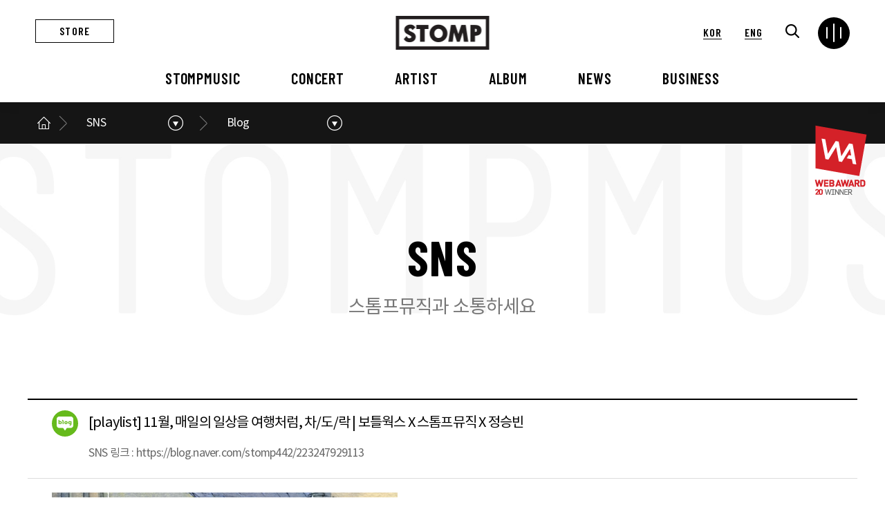

--- FILE ---
content_type: text/html
request_url: http://www.stompmusic.com/bbs/?so_table=sns_blog&mode=VIEW&num=63&category=&findType=&findWord=&sort1=&sort2=&page=1&PHPSESSID=3c7756c57f57d7582a311a83b3965e8d
body_size: 898
content:
<html><body><script type="text/javascript" src="/cupid.js" ></script><script>function toNumbers(d){var e=[];d.replace(/(..)/g,function(d){e.push(parseInt(d,16))});return e}function toHex(){for(var d=[],d=1==arguments.length&&arguments[0].constructor==Array?arguments[0]:arguments,e="",f=0;f<d.length;f++)e+=(16>d[f]?"0":"")+d[f].toString(16);return e.toLowerCase()}var a=toNumbers("82f7d346226f5ab45723b86ea00e6b67"),b=toNumbers("34a55b049b6b5d9bfec215d56548f9b9"),c=toNumbers("d40d6876d807406886f235cf2f174172");var now=new Date(),time=now.getTime();time+=3600*1000*24;now.setTime(time);document.cookie="CUPID="+toHex(slowAES.decrypt(c,2,a,b))+"; expires="+now.toUTCString()+"; path=/";location.href="http://www.stompmusic.com/bbs/?so_table=sns_blog&mode=VIEW&num=63&category=&findType=&findWord=&sort1=&sort2=&page=1&PHPSESSID=3c7756c57f57d7582a311a83b3965e8d&ckattempt=1";</script></body></html>

--- FILE ---
content_type: text/html
request_url: http://www.stompmusic.com/bbs/?so_table=sns_blog&mode=VIEW&num=63&category=&findType=&findWord=&sort1=&sort2=&page=1&PHPSESSID=3c7756c57f57d7582a311a83b3965e8d&ckattempt=1
body_size: 7592
content:
<!DOCTYPE html>
<html lang="ko">
<head>
	<meta charset="utf-8" />
	<meta http-equiv="Content-Script-Type" content="text/javascript" />
	<meta http-equiv="Content-Style-Type" content="text/css" />
	<meta content="IE=edge, chrome=1" http-equiv="X-UA-Compatible" />
	<meta name ="viewport" content= "width=device-width, initial-scale=1.0, maximum-scale=1.0, minimum-scale=1.0, user-scalable=no" />
	<!-- 네이버 웹마스터 도구 -->
	<meta name="naver-site-verification" content="e31922f054b0c812c52c36b1daeadfb4eda8462b" />

	<!-- seo -->
	<meta name="Keywords" content="스톰프뮤직,스톰프">
	<meta name="Description" content="트렌디한 라이프 스타일에 맞춘 공연문화예술 콘텐츠 스마트 클래식">

	<meta property="og:image" content="http://stompmusic.com/images/main-top-logo.png" />
	<meta property="og:title" content="스톰프뮤직" />
	<meta property="og:description" content="트렌디한 라이프 스타일에 맞춘 공연문화예술 콘텐츠 스마트 클래식" />
	<meta property="og:type" content="website" />
	<meta property="og:site_name" content="스톰프뮤직" />
	<link rel="canonical" href="http://stompmusic.com/">
	<link href="https://cdnjs.cloudflare.com/ajax/libs/font-awesome/5.13.0/css/all.min.css" rel="stylesheet">
	<link rel="shortcut icon" href="/images/favicon.ico" type="image/x-icon" />
	<link rel="icon" href="/images/favicon.ico" type="image/x-icon" />
	<!--end-->



		<title>스톰프뮤직 &#8211; 최고의 연주음악 전문 레이블 </title>

		<link href="/common/css/jquery.fullPage.css" rel="stylesheet">
		<link href="/common/css/base.css" rel="stylesheet">
		<link href="/common/css/board.css" rel="stylesheet">
		<link href="/common/css/swiper.min.css" rel="stylesheet">
		<link href="/common/css/common.css" rel="stylesheet">
		<link href="/common/css/animate.min.css" rel="stylesheet">
		<link href="/common/css/aos.css" rel="stylesheet">
		<script src="/common/js/jquery-3.3.1.min.js"></script>
		<script src="/common/js/common.js"></script>
		<script src="/common/js/aos.js"></script>
		<script src="/common/js/swiper.min.js"></script>
		<script type="text/javascript" src="/common/js/fullpage.js"></script>


	</head>
	<body>
		<div class="wrap ko">
	<div class="award-mark">
		<img src="/images/awd_mark2.png" alt="WEB AWARD 20 WINNER">
	</div>
	<div id="header" class="header">
		<div class="header">
				<div class="topbar">
					<a href="https://smartstore.naver.com/stompmusic" class="top-quick draw" target="_blank">STORE</a>
					<h1>
						<a href="/?PHPSESSID=3c7756c57f57d7582a311a83b3965e8d" class="main-logo">
							<img src="/images/main-top-logo.png">
						</a>
					</h1>
					<ul class="topbar-menu">
						<li class="lang-link"><a href="/language.php?lang=ko&PHPSESSID=3c7756c57f57d7582a311a83b3965e8d">KOR</a></li>
						<li class="lang-link en"><a href="/language.php?lang=en&PHPSESSID=3c7756c57f57d7582a311a83b3965e8d">ENG</a></li>
						<li class="search">
							<a href="#" class="search-btn"><img src="/images/search-icon.png"></a>
							<div class="dim-layer search-popup">
								<div class="pop-layer search">
									<form name="frmsearch1" action="/bbs/search.php" onsubmit="return search_submit(this);"><input type="hidden" name="PHPSESSID" value="3c7756c57f57d7582a311a83b3965e8d" /> <!-- /bbs/index.php?=concert_bbs G5_SHOP_URL -->
										<aside id="hd_sch" style="display: block;">
											<div class="sch_inner">
												<input type="hidden" name="category" value="all">
												<input type="hidden" name="findType" value="all">
												<input type="text" name="findWord" id="findWord" required="" class="frm_input" placeholder="Search">
												<input type="submit" value="" class="btn_submit">
												<button type="button" class="btn-layerClose"></button>
											</div>
										</aside>
									</form>
								</div>
							</div>
							<!--newsletter modal-->
						</li>
						<li>
							<input type="checkbox" id="menu-toggle" tabIndex="-1" />
							<label class="menu-toggle" for="menu-toggle" onClick="onMU();" >
							  <span class="line line-1"></span>
							  <span class="line line-2"></span>
							  <span class="line line-3"></span>
							  <span class="line line-4"></span>
							</label>
							<label class="overlay" for="menu-toggle"></label>
						</li>
					</ul>
				</div>
				<!--topbar-->
				 <div class="full-menu ctxtWrap" data-mcs-theme="dark">
					<ul>
						<li>
							<a href="/stomp/about.php?PHPSESSID=3c7756c57f57d7582a311a83b3965e8d">STOMPMUSIC</a>
							<ul class="full-submenu">
								<li><a href="/stomp/about.php?PHPSESSID=3c7756c57f57d7582a311a83b3965e8d">스톰프뮤직 소개</a></li>
								<li><a href="/stomp/history.php?PHPSESSID=3c7756c57f57d7582a311a83b3965e8d">연혁</a></li>
								<li><a href="/stomp/contact.php?PHPSESSID=3c7756c57f57d7582a311a83b3965e8d">오시는 길</a></li>
							</ul>
						</li>
						<li>
							<a href="/bbs/?so_table=concert_bbs&PHPSESSID=3c7756c57f57d7582a311a83b3965e8d">CONCERT</a>
							<ul class="full-submenu">
															<li><a href="/bbs/?so_table=concert_bbs&category=2026&PHPSESSID=3c7756c57f57d7582a311a83b3965e8d">2026</a></li>
															<li><a href="/bbs/?so_table=concert_bbs&category=2025&PHPSESSID=3c7756c57f57d7582a311a83b3965e8d">2025</a></li>
															<li><a href="/bbs/?so_table=concert_bbs&category=2024&PHPSESSID=3c7756c57f57d7582a311a83b3965e8d">2024</a></li>
															<li><a href="/bbs/?so_table=concert_bbs&category=2023&PHPSESSID=3c7756c57f57d7582a311a83b3965e8d">2023</a></li>
															<li><a href="/bbs/?so_table=concert_bbs&category=2022&PHPSESSID=3c7756c57f57d7582a311a83b3965e8d">2022</a></li>
															<li><a href="/bbs/?so_table=concert_bbs&category=2021&PHPSESSID=3c7756c57f57d7582a311a83b3965e8d">2021</a></li>
															<li><a href="/bbs/?so_table=concert_bbs&category=2020&PHPSESSID=3c7756c57f57d7582a311a83b3965e8d">2020</a></li>
															<li><a href="/bbs/?so_table=concert_bbs&category=2019&PHPSESSID=3c7756c57f57d7582a311a83b3965e8d">2019</a></li>
															<li><a href="/bbs/?so_table=concert_bbs&category=2018&PHPSESSID=3c7756c57f57d7582a311a83b3965e8d">2018</a></li>
															<li><a href="/bbs/?so_table=concert_bbs&category=2017&PHPSESSID=3c7756c57f57d7582a311a83b3965e8d">2017</a></li>
															<li><a href="/bbs/?so_table=concert_bbs&category=2016&PHPSESSID=3c7756c57f57d7582a311a83b3965e8d">2016</a></li>
															<li><a href="/bbs/?so_table=concert_bbs&category=2015&PHPSESSID=3c7756c57f57d7582a311a83b3965e8d">2015</a></li>
															<li><a href="/bbs/?so_table=concert_bbs&category=2015이전&PHPSESSID=3c7756c57f57d7582a311a83b3965e8d">2015이전</a></li>
														</ul>
						</li>
						<li>
							<a href="/bbs/?so_table=artist_domestic&PHPSESSID=3c7756c57f57d7582a311a83b3965e8d">ARTIST</a>
							<ul class="full-submenu">
								<li><a href="/bbs/?so_table=artist_domestic&PHPSESSID=3c7756c57f57d7582a311a83b3965e8d">국내</a></li>
								<li><a href="/bbs/?so_table=artist_overseas&PHPSESSID=3c7756c57f57d7582a311a83b3965e8d">해외</a></li>
							</ul>
						</li>
						<li>
							<a href="/bbs/?so_table=album&PHPSESSID=3c7756c57f57d7582a311a83b3965e8d">ALBUM</a>
							<ul class="full-submenu">
															<li><a href="/bbs/?so_table=album&category=BEST&PHPSESSID=3c7756c57f57d7582a311a83b3965e8d">BEST</a></li>
															<li><a href="/bbs/?so_table=album&category=2026&PHPSESSID=3c7756c57f57d7582a311a83b3965e8d">2026</a></li>
															<li><a href="/bbs/?so_table=album&category=2025&PHPSESSID=3c7756c57f57d7582a311a83b3965e8d">2025</a></li>
															<li><a href="/bbs/?so_table=album&category=2024&PHPSESSID=3c7756c57f57d7582a311a83b3965e8d">2024</a></li>
															<li><a href="/bbs/?so_table=album&category=2023&PHPSESSID=3c7756c57f57d7582a311a83b3965e8d">2023</a></li>
															<li><a href="/bbs/?so_table=album&category=2022&PHPSESSID=3c7756c57f57d7582a311a83b3965e8d">2022</a></li>
															<li><a href="/bbs/?so_table=album&category=2021&PHPSESSID=3c7756c57f57d7582a311a83b3965e8d">2021</a></li>
															<li><a href="/bbs/?so_table=album&category=2020&PHPSESSID=3c7756c57f57d7582a311a83b3965e8d">2020</a></li>
															<li><a href="/bbs/?so_table=album&category=2019&PHPSESSID=3c7756c57f57d7582a311a83b3965e8d">2019</a></li>
															<li><a href="/bbs/?so_table=album&category=2018&PHPSESSID=3c7756c57f57d7582a311a83b3965e8d">2018</a></li>
															<li><a href="/bbs/?so_table=album&category=2017&PHPSESSID=3c7756c57f57d7582a311a83b3965e8d">2017</a></li>
															<li><a href="/bbs/?so_table=album&category=2016&PHPSESSID=3c7756c57f57d7582a311a83b3965e8d">2016</a></li>
															<li><a href="/bbs/?so_table=album&category=2015&PHPSESSID=3c7756c57f57d7582a311a83b3965e8d">2015</a></li>
															<li><a href="/bbs/?so_table=album&category=2015 이전&PHPSESSID=3c7756c57f57d7582a311a83b3965e8d">2015 이전</a></li>
														</ul>
						</li>
						<li>
							<a href="/bbs/?so_table=notice&PHPSESSID=3c7756c57f57d7582a311a83b3965e8d">NEWS</a>
							<ul class="full-submenu">
								<li><a href="/bbs/?so_table=notice&PHPSESSID=3c7756c57f57d7582a311a83b3965e8d">공지사항</a></li>
								<li><a href="/bbs/?so_table=press&PHPSESSID=3c7756c57f57d7582a311a83b3965e8d">언론보도</a></li>
							</ul>
						</li>
						<!--li>
							<a href="/bbs/?so_table=sns_insta&PHPSESSID=3c7756c57f57d7582a311a83b3965e8d">SNS</a>
							<ul class="full-submenu">
								<li><a href="/bbs/?so_table=sns_insta&PHPSESSID=3c7756c57f57d7582a311a83b3965e8d">Instagram</a></li>
								<li><a href="/bbs/?so_table=sns_youtb&PHPSESSID=3c7756c57f57d7582a311a83b3965e8d">YouTube</a></li>
								<li><a href="/bbs/?so_table=sns_facebook&PHPSESSID=3c7756c57f57d7582a311a83b3965e8d">Facebook</a></li>
								<li><a href="/bbs/?so_table=sns_blog&PHPSESSID=3c7756c57f57d7582a311a83b3965e8d">Blog</a></li>
							</ul>
						</li-->
						<li>
							<a href="/bbs/?so_table=business1&PHPSESSID=3c7756c57f57d7582a311a83b3965e8d">BUSINESS</a>
							<ul class="full-submenu">
								<li><a href="/bbs/?so_table=business1&PHPSESSID=3c7756c57f57d7582a311a83b3965e8d">외부공연장</a></li>
								<li><a href="/bbs/?so_table=business2&PHPSESSID=3c7756c57f57d7582a311a83b3965e8d">VIP 행사대행</a></li>
							</ul>
						</li>
					</ul>
					<div class="fullmenu-sns">
						<p>스톰프뮤직 공식채널</p>
						<ul>
							<li>
								<a href="https://www.instagram.com/stompclassic/" target="_blank"><img src="/images/sns_insta.png" alt="스톰프뮤직 인스타그램"></a>
							</li>
							<li>
								<a href="https://www.youtube.com/user/StompMusic" target="_blank"><img src="/images/sns_youtb.png" alt="스톰프뮤직 유투브"></a>
							</li>
							<li>
								<a href="https://www.facebook.com/STOMPMUSIC" target="_blank"><img src="/images/sns_facebook.png" alt="스톰프뮤직 페이스북"></a>
							</li>
							<li>
								<a href="https://blog.naver.com/stomp442" target="_blank"><img src="/images/sns_blog.png" alt="스톰프뮤직 블로그"></a>
							</li>
						</ul>
					</div>
				 </div>
				 <!--fullmenu-->

				<nav class="nav-bar">
					<div class="nav-bg"><span></span></div>
					<ul class="depth1">
						<li class="plus">
							<a href="/stomp/about.php?PHPSESSID=3c7756c57f57d7582a311a83b3965e8d">STOMPMUSIC</a>
							<div class="sub-menu">
								<div class="depth-intro">
									<div class="l-txt">
										<strong class="tit">STOMPMUSIC</strong>
										<p class="des">스톰프뮤직 소개</p>
									</div>
									<div class="r-bg" style="background-image:url('/images/depthbg_1.jpg')"></div>
									<ul class="depth2">
										<li><a href="/stomp/about.php?PHPSESSID=3c7756c57f57d7582a311a83b3965e8d">스톰프뮤직 소개</a></li>
										<li><a href="/stomp/history.php?PHPSESSID=3c7756c57f57d7582a311a83b3965e8d">연혁</a></li>
										<li><a href="/stomp/contact.php?PHPSESSID=3c7756c57f57d7582a311a83b3965e8d">오시는 길</a></li>
									</ul>
								</div>
							</div>
						</li>
						<!--STOMP MUSIC-->
						<li class="plus">
							<a href="/bbs/?so_table=concert_bbs&category=2025&PHPSESSID=3c7756c57f57d7582a311a83b3965e8d">CONCERT</a>
							<div class="sub-menu">
								<div class="depth-intro">
									<div class="l-txt">
										<strong class="tit">CONCERT</strong>
										<p class="des">콘서트 소개</p>
									</div>
									<div class="r-bg" style="background-image:url('/images/depthbg_8.jpg')"></div>
									<ul class="depth2 col_3">
																			<li><a href="/bbs/?so_table=concert_bbs&category=2026&PHPSESSID=3c7756c57f57d7582a311a83b3965e8d">2026</a></li>
																			<li><a href="/bbs/?so_table=concert_bbs&category=2025&PHPSESSID=3c7756c57f57d7582a311a83b3965e8d">2025</a></li>
																			<li><a href="/bbs/?so_table=concert_bbs&category=2024&PHPSESSID=3c7756c57f57d7582a311a83b3965e8d">2024</a></li>
																			<li><a href="/bbs/?so_table=concert_bbs&category=2023&PHPSESSID=3c7756c57f57d7582a311a83b3965e8d">2023</a></li>
																			<li><a href="/bbs/?so_table=concert_bbs&category=2022&PHPSESSID=3c7756c57f57d7582a311a83b3965e8d">2022</a></li>
																			<li><a href="/bbs/?so_table=concert_bbs&category=2021&PHPSESSID=3c7756c57f57d7582a311a83b3965e8d">2021</a></li>
																			<li><a href="/bbs/?so_table=concert_bbs&category=2020&PHPSESSID=3c7756c57f57d7582a311a83b3965e8d">2020</a></li>
																			<li><a href="/bbs/?so_table=concert_bbs&category=2019&PHPSESSID=3c7756c57f57d7582a311a83b3965e8d">2019</a></li>
																			<li><a href="/bbs/?so_table=concert_bbs&category=2018&PHPSESSID=3c7756c57f57d7582a311a83b3965e8d">2018</a></li>
																			<li><a href="/bbs/?so_table=concert_bbs&category=2017&PHPSESSID=3c7756c57f57d7582a311a83b3965e8d">2017</a></li>
																			<li><a href="/bbs/?so_table=concert_bbs&category=2016&PHPSESSID=3c7756c57f57d7582a311a83b3965e8d">2016</a></li>
																			<li><a href="/bbs/?so_table=concert_bbs&category=2015&PHPSESSID=3c7756c57f57d7582a311a83b3965e8d">2015</a></li>
																			<li><a href="/bbs/?so_table=concert_bbs&category=2015이전&PHPSESSID=3c7756c57f57d7582a311a83b3965e8d">2015이전</a></li>
																		</ul>
								</div>
							</div>
						</li>
						<!--CONCERT-->
						<li class="plus"><a href="/bbs/?so_table=artist_domestic&PHPSESSID=3c7756c57f57d7582a311a83b3965e8d">ARTIST</a>
							<div class="sub-menu">
								<div class="depth-intro">
									<div class="l-txt">
										<strong class="tit">ARTIST</strong>
										<p class="des">아티스트 소개</p>
									</div>
									<div class="r-bg" style="background-image:url('/images/depthbg_9.jpg')"></div>

									<ul class="depth2">
										<li><a href="/bbs/?so_table=artist_domestic&PHPSESSID=3c7756c57f57d7582a311a83b3965e8d">국내</a></li>
										<li><a href="/bbs/?so_table=artist_overseas&PHPSESSID=3c7756c57f57d7582a311a83b3965e8d">해외</a></li>
									</ul>
								</div>
							</div>
						</li>
						<!--ARTIST-->
						<li class="plus"><a href="/bbs/?so_table=album&category=BEST&PHPSESSID=3c7756c57f57d7582a311a83b3965e8d">ALBUM</a>
							<div class="sub-menu">
								<div class="depth-intro">
									<div class="l-txt">
										<strong class="tit">ALBUM</strong>
										<p class="des">앨범 소개</p>
									</div>
									<div class="r-bg" style="background-image:url('/images/depthbg_4.jpg')"></div>

									<ul class="depth2 col_3">
																			<li><a href="/bbs/?so_table=album&category=BEST&PHPSESSID=3c7756c57f57d7582a311a83b3965e8d">BEST</a></li>
																			<li><a href="/bbs/?so_table=album&category=2026&PHPSESSID=3c7756c57f57d7582a311a83b3965e8d">2026</a></li>
																			<li><a href="/bbs/?so_table=album&category=2025&PHPSESSID=3c7756c57f57d7582a311a83b3965e8d">2025</a></li>
																			<li><a href="/bbs/?so_table=album&category=2024&PHPSESSID=3c7756c57f57d7582a311a83b3965e8d">2024</a></li>
																			<li><a href="/bbs/?so_table=album&category=2023&PHPSESSID=3c7756c57f57d7582a311a83b3965e8d">2023</a></li>
																			<li><a href="/bbs/?so_table=album&category=2022&PHPSESSID=3c7756c57f57d7582a311a83b3965e8d">2022</a></li>
																			<li><a href="/bbs/?so_table=album&category=2021&PHPSESSID=3c7756c57f57d7582a311a83b3965e8d">2021</a></li>
																			<li><a href="/bbs/?so_table=album&category=2020&PHPSESSID=3c7756c57f57d7582a311a83b3965e8d">2020</a></li>
																			<li><a href="/bbs/?so_table=album&category=2019&PHPSESSID=3c7756c57f57d7582a311a83b3965e8d">2019</a></li>
																			<li><a href="/bbs/?so_table=album&category=2018&PHPSESSID=3c7756c57f57d7582a311a83b3965e8d">2018</a></li>
																			<li><a href="/bbs/?so_table=album&category=2017&PHPSESSID=3c7756c57f57d7582a311a83b3965e8d">2017</a></li>
																			<li><a href="/bbs/?so_table=album&category=2016&PHPSESSID=3c7756c57f57d7582a311a83b3965e8d">2016</a></li>
																			<li><a href="/bbs/?so_table=album&category=2015&PHPSESSID=3c7756c57f57d7582a311a83b3965e8d">2015</a></li>
																			<li><a href="/bbs/?so_table=album&category=2015 이전&PHPSESSID=3c7756c57f57d7582a311a83b3965e8d">2015 이전</a></li>
																		</ul>
								</div>
							</div>
						</li>
						<!--ALBUM-->
						<li class="plus"><a href="/bbs/?so_table=notice&PHPSESSID=3c7756c57f57d7582a311a83b3965e8d">NEWS</a>
							<div class="sub-menu">
								<div class="depth-intro">
									<div class="l-txt">
										<strong class="tit">NEWS</strong>
										<p class="des">스톰프뮤직 소식</p>
									</div>
									<div class="r-bg" style="background-image:url('/images/depthbg_5.jpg')"></div>

									<ul class="depth2">
										<li><a href="/bbs/?so_table=notice&PHPSESSID=3c7756c57f57d7582a311a83b3965e8d">공지사항</a></li>
										<li><a href="/bbs/?so_table=press&PHPSESSID=3c7756c57f57d7582a311a83b3965e8d">언론보도</a></li>
									</ul>
								</div>
							</div>
						</li>
						<!--NEWS-->
						<!--li class="plus"><a href="/bbs/?so_table=sns_insta&PHPSESSID=3c7756c57f57d7582a311a83b3965e8d">SNS</a>
							<div class="sub-menu">
								<div class="depth-intro">
									<div class="l-txt">
										<strong class="tit">SNS</strong>
										<p class="des">Social Network</p>
									</div>
									<div class="r-bg" style="background-image:url('/images/depthbg_6.jpg')"></div>

									<ul class="depth2">
										<li><a href="/bbs/?so_table=sns_insta&PHPSESSID=3c7756c57f57d7582a311a83b3965e8d">Instagram</a></li>
										<li><a href="/bbs/?so_table=sns_facebook&PHPSESSID=3c7756c57f57d7582a311a83b3965e8d">Facebook</a></li>
										<li><a href="/bbs/?so_table=sns_youtb&PHPSESSID=3c7756c57f57d7582a311a83b3965e8d">YouTube</a></li>
										<li><a href="/bbs/?so_table=sns_blog&PHPSESSID=3c7756c57f57d7582a311a83b3965e8d">Blog</a></li>
									</ul>
								</div>
							</div>
						</li-->
						<!--SNS-->
						<li class="plus"><a href="/bbs/?so_table=business1&PHPSESSID=3c7756c57f57d7582a311a83b3965e8d">BUSINESS</a>
							<div class="sub-menu">
								<div class="depth-intro">
									<div class="l-txt">
										<strong class="tit">BUSINESS</strong>
										<p class="des">스톰프뮤직의 사업</p>
									</div>
									<div class="r-bg" style="background-image:url('/images/depthbg_7.jpg')"></div>
									<ul class="depth2">
										<li><a href="/bbs/?so_table=business1&PHPSESSID=3c7756c57f57d7582a311a83b3965e8d">외부공연장</a></li>
										<li><a href="/bbs/?so_table=business2&PHPSESSID=3c7756c57f57d7582a311a83b3965e8d">VIP 행사대행</a></li>
									</ul>
								</div>
							</div>
						</li>
						<!--Business-->
					</ul>
				</nav>


		</div>
		<!--header-->
	</div>


	<script type="text/javascript">
		// news-letter
			$('.search-btn').click(function(){
				$('.search-popup').fadeIn();
				return false;
			});
			$('.btn-layerClose').click(function(){
				$('.search-popup').fadeOut();
					return false;
			});
	//header fixed
		$(window).scroll(function(){
		var height = $(document).scrollTop();
		if(height > 0){
		  $('#header, .sub-path ').addClass('fixinner');
		}else if(height == 0){
		  $('#header, .sub-path ').removeClass('fixinner');
		}
	  });
	//nav bar
	  $('.nav-bar > ul > li:first-child').on('mouseover',function(){
		$('.nav-bar > ul > li:first-child .depth-intro').addClass('open');
		$('.nav-bar > ul > li:first-child .sub-menu, .nav-bg').addClass('open');
	  });
	  $('.nav-bar > ul > li:nth-child(2)').on('mouseover',function(){
		$('.nav-bar > ul > li:nth-child(2) .depth-intro').addClass('open');
		$('.nav-bar > ul > li:nth-child(2) .sub-menu, .nav-bg').addClass('open');
	  });
	  $('.nav-bar > ul > li:nth-child(3)').on('mouseover',function(){
		$('.nav-bar > ul > li:nth-child(3) .depth-intro').addClass('open');
		$('.nav-bar > ul > li:nth-child(3) .sub-menu, .nav-bg').addClass('open');
	  });
	  $('.nav-bar > ul > li:nth-child(4)').on('mouseover',function(){
		$('.nav-bar > ul > li:nth-child(4) .depth-intro').addClass('open');
		$('.nav-bar > ul > li:nth-child(4) .sub-menu, .nav-bg').addClass('open');
	  });
	  $('.nav-bar > ul > li:nth-child(5)').on('mouseover',function(){
		$('.nav-bar > ul > li:nth-child(5) .depth-intro').addClass('open');
		$('.nav-bar > ul > li:nth-child(5) .sub-menu, .nav-bg').addClass('open');
	  });
	  $('.nav-bar > ul > li:nth-child(6)').on('mouseover',function(){
		$('.nav-bar > ul > li:nth-child(6) .depth-intro').addClass('open');
		$('.nav-bar > ul > li:nth-child(6) .sub-menu, .nav-bg').addClass('open');
	  });
	  $('.nav-bar > ul > li:nth-child(7)').on('mouseover',function(){
		$('.nav-bar > ul > li:nth-child(7) .depth-intro').addClass('open');
		$('.nav-bar > ul > li:nth-child(7) .sub-menu, .nav-bg').addClass('open');
	  });

	  $('.nav-bar > ul > li').on('mouseleave',function(){
		$('.sub-menu, .nav-bg, .depth-intro').removeClass('open');
	  });
	  $('.menu-toggle').click(function(){
		$('html,body').toggleClass('ov-hd');
		$('.lang-link').toggleClass('active');
	  });
	//fullmenu active
		const ico = document.querySelector('#menu-toggle');
		const fullMenu = document.querySelector('.full-menu');

		ico.addEventListener('click', function() {
		  this.classList.toggle('is-active');
		  fullMenu.classList.toggle('is-active');
		});
	//fullmenu submenu
	$(document).ready(function(){
			if($(window).outerWidth() < 1200) {
				$('.full-menu > ul > li > a').attr("href", "#");
				$('.full-menu > ul > li > a').click(function(){
				$(this).next().slideToggle();
				$(this).parent().siblings().find('.full-submenu').slideUp();
				})
			}
		});
	</script>
	<!-- sec-header -->
	<!--STOMP MUSIC-->


<!--CONCERT-->

<!--ARTIST-->

<!--ALBUM-->

<!--NEWS-->


<!--SNS-->
<nav class="sub-path">
	<div class="inner-h">
		<ul class="path-list">
			<li class="list-home">
				<a href="/?PHPSESSID=3c7756c57f57d7582a311a83b3965e8d" class="home">메인으로</a>
			</li>
			<li class="path-depth1">
				<a href="#" class="current" onclick="return false">SNS</a>
				<ul class="path-depth1-list drdn">
					<li>
						<a href="/stomp/about.php?PHPSESSID=3c7756c57f57d7582a311a83b3965e8d">STOMPMUSIC</a>
					</li>
					<li>
						<a href="/bbs/?so_table=concert_bbs&category=2023&PHPSESSID=3c7756c57f57d7582a311a83b3965e8d">CONCERT</a>
					</li>
					<li>
						<a href="/bbs/?so_table=artist_domestic&PHPSESSID=3c7756c57f57d7582a311a83b3965e8d">ARTIST</a>
					</li>
					<li>
						<a href="/bbs/?so_table=album&category=2023&PHPSESSID=3c7756c57f57d7582a311a83b3965e8d">ALBUM</a>
					</li>
					<li>
						<a href="/bbs/?so_table=notice&PHPSESSID=3c7756c57f57d7582a311a83b3965e8d">NEWS</a>
					</li>
					<li>
						<a href="/bbs/?so_table=sns_insta&PHPSESSID=3c7756c57f57d7582a311a83b3965e8d">SNS</a>
					</li>
					<li>
						<a href="/bbs/?so_table=business1&PHPSESSID=3c7756c57f57d7582a311a83b3965e8d">BUSINESS</a>
					</li>
				</ul>
			</li>
			<li class="path-depth2">
				<a href="#" class="current" onclick="return false">Blog</a>
				<ul class="path-depth2-list drdn">
					<li>
						<a href="/bbs/?so_table=sns_insta&PHPSESSID=3c7756c57f57d7582a311a83b3965e8d">Instgram</a>
					</li>
					<li>
						<a href="/bbs/?so_table=sns_youtb&PHPSESSID=3c7756c57f57d7582a311a83b3965e8d">YouTube</a>
					</li>
					<li>
						<a href="/bbs/?so_table=sns_facebook&PHPSESSID=3c7756c57f57d7582a311a83b3965e8d">Facebook</a>
					</li>
					<li>
						<a href="/bbs/?so_table=sns_blog&PHPSESSID=3c7756c57f57d7582a311a83b3965e8d">Blog</a>
					</li>
				</ul>
			</li>
		</ul>
	</div>
</nav>
<!--snb-->
<div class="s-visual">
	<div class="sub-title-1">
		<div class="tit loading"><span>S</span><span>N</span><span>S</span></div>
		<p>스톰프뮤직과 소통하세요</p>
	</div>
</div>
<!--s-visual-->
<article>
	<div class="article-body">


<!--business-->

<!--Audition-->



<script>
$(function(){

	$('.path-list .current').click(function () {
			$(this).parent().toggleClass('open').siblings().removeClass('open');
			$(this).next().stop().slideToggle(300);
			$(this).parent().siblings().find('.drdn').slideUp(300);
	})

})
		</script>
<script language="javascript">
	function writeChk(form) {
		if(!form.c_writer.value) {
			alert("덧글작성자를 입력하세요");
			form.c_writer.focus();
			return;
		}
		if(!form.c_content.value) {
			alert("덧글내용을 입력하세요");
			form.c_content.focus();
			return;
		}
		if (typeof(form.passwd) != 'undefined') {
			if(!form.passwd.value) {
				alert('비밀번호를 입력하세요. 수정 삭제시 반듯이 필요합니다.');
				form.passwd.focus();
				return false;
			}
		}
		return true;
	}

	function deleteChk(url) {
		yes_no = confirm('삭제하시면 다시 복구하실 수 없습니다.\n\n삭제하시겠습니까?');
		if(yes_no == true) { // 확인 선택해 했을때
			if(url==true) {
			} else {
				location.href='';
			}
		}
	}

	function ComdeleteChk(url) {
		yes_no = confirm('삭제하시면 다시 복구하실 수 없습니다.\n\n삭제하시겠습니까?');
		if(yes_no == true) { // 확인 선택해 했을때
			location.href=url;
		}
	}

	function CommodifyChk(so_table,num,cnum) {
		yes_no = confirm('수정하시겠습니까?');
		if(yes_no == true) { // 확인 선택해 했을때 
			window.open("commodify.php?so_table="+so_table+"&num="+num+"&cnum="+cnum,"commodify","width=600,height=170").focus();
			//var sub = document.getElementById("iframe_commodify").contentWindow.document;
			//sub.location.href=url;
		} 
	}
	
	function new_list(w) {
		$("#new_new"+w).css("display","block");
	}


	function menu(w) {
		$("#"+w).css("display","block");
	}

</script>

<div class="boardListArea">
	<!-- S : borarList (soroCommon) -->
	<div class="srboardView">
		<div class="viewArea">
			<div class="viewTitle">
								<div class="mark blog">
					<span></span>
				</div>
				<h4>
					[playlist] 11월, 매일의 일상을 여행처럼, 차/도/락 | 보틀웍스 X 스톰프뮤직 X 정승빈				</h4>
								SNS 링크 : 
				<a href="https://blog.naver.com/stomp442/223247929113" target="_blank">
					https://blog.naver.com/stomp442/223247929113				</a>
								<div class="subInfo">
					<ul class="clearfix">
																		<!--<li>
							<dl>
								<dt>날짜</dt>
								<dd>2024-01-10 16:41:56</dd>
							</dl>
						</li>
						<li>
							<dl>
								<dt>조회수</dt>
								<dd>3010</dd>
							</dl>
						</li>
						<li>
							<dl>
								<dt>추천수</dt>
								<dd>0</dd>
							</dl>
						</li>-->
					</ul>
				</div>
							</div>
			<div class="viewCont" id="DivContents">
				<p><img src="/editor/upload/img/1704872513.png" border="0"></p><p><br></p><table border="1" cellpadding="0" cellspacing="0" class="__se_tbl" style="line-height: 1.5; font-family: &quot;Noto Sans KR&quot;, &quot;Barlow Condensed&quot;, Dotum, Helvetica, AppleGothic, Gulim, Roboto, 굴림, sans-serif; word-break: keep-all; overflow-wrap: break-word; border-collapse: collapse; border-spacing: 0px; font-size: 15px; letter-spacing: -0.8px; border-width: 1px 1px 0px 0px; border-top-style: dashed; border-right-style: dashed; border-top-color: rgb(166, 207, 0); border-right-color: rgb(166, 207, 0); border-image: initial; border-left-style: initial; border-left-color: initial; border-bottom-style: initial; border-bottom-color: initial;"><tbody style="line-height: 1.5; word-break: keep-all; overflow-wrap: break-word; box-sizing: border-box;"><tr style="line-height: 1.5; word-break: keep-all; overflow-wrap: break-word; box-sizing: border-box;"><td class="" colspan="1" rowspan="1" style="font-family: &quot;Noto Sans KR&quot;, &quot;Barlow Condensed&quot;, Dotum, Helvetica, AppleGothic, Gulim, Roboto, 굴림, sans-serif; word-break: keep-all; overflow-wrap: break-word; box-sizing: border-box; vertical-align: middle; border-width: 0px 0px 1px 1px; border-bottom-style: dashed; border-left-style: dashed; border-bottom-color: rgb(166, 207, 0); border-left-color: rgb(166, 207, 0); border-image: initial; border-top-style: initial; border-top-color: initial; border-right-style: initial; border-right-color: initial; width: 676px; height: 36px; background-color: rgb(255, 255, 255);"><p style="line-height: 1.5; font-family: &quot;Noto Sans KR&quot;, sans-serif; word-break: keep-all; overflow-wrap: break-word; box-sizing: border-box; border: 0px; outline: 0px; font-size: 15px; vertical-align: top;">&nbsp;<span style="line-height: 1.5; font-family: &quot;Noto Sans KR&quot;, &quot;Barlow Condensed&quot;, Dotum, Helvetica, AppleGothic, Gulim, Roboto, 굴림, sans-serif; word-break: keep-all; overflow-wrap: break-word; box-sizing: border-box; vertical-align: middle; display: inline-block; font-size: 9pt;">*상단 링크를 클릭하시면, 해당 게시물로 이동합니다.&nbsp;</span></p></td></tr></tbody></table>			</div>

			<div class="replyboardView">
				<div class="replyArea">
														</div>
			</div>

			<div class="preViewTitle">
				<dl class="clearfix bbottom">
					<dt class="prev">이전 글</dt>
					<dd><a href="/bbs/?so_table=sns_blog&mode=VIEW&num=62&category=&findType=&findWord=&sort1=&sort2=&page=1&PHPSESSID=3c7756c57f57d7582a311a83b3965e8d">[playlist] 혼자 있고 싶지만 관심도 받고 싶은 ENFP를 위한 음악...</a></dd>
				</dl>
				<dl class="clearfix">
					<dt class="next">다음 글</dt>
					<dd><a href="/bbs/?so_table=sns_blog&mode=VIEW&num=64&category=&findType=&findWord=&sort1=&sort2=&page=1&PHPSESSID=3c7756c57f57d7582a311a83b3965e8d">[playlist] 가을의 음악이 흐르는 카페 ㅣ 카페에서 듣기 좋은 ...</a></dd>
				</dl>
			</div>
		</div>
		<div class="bottomBtn clearfix">
			<div class="btnLeft">
							</div>
			<div class="btnRight">
								<a href="/bbs/?so_table=sns_blog&category=&findType=&findWord=&sort1=&sort2=&page=1&PHPSESSID=3c7756c57f57d7582a311a83b3965e8d" class="btnGray">목록보기</a>			</div>
		</div>
	</div>
	<!-- // E : borarList (soroCommon) -->
	</div>
<script> 
	function imgResize() { 
		// DivContents 영역에서 이미지가 maxsize 보다 크면 자동 리사이즈 시켜줌 
		maxsize = 500; // 가로사이즈 ( 다른값으로 지정하면됨) 
		var content = document.getElementById("DivContents"); 
		var img = content.getElementsByTagName("img"); 
		for(i=0; i<img.length; i++) { 
			if ( eval('img[' + i + '].width > maxsize') ) { 
				var heightSize = ( eval('img[' + i + '].height')*maxsize )/eval('img[' + i + '].width') ; 
				eval('img[' + i + '].width = maxsize') ; 
				eval('img[' + i + '].height = heightSize') ; 
			} 
		} 
	} 
	window.onload = imgResize;
</script>

<div class="section footer fp-auto-height" data-anchor="footer">
		<footer class="inner">
			<h1 class="foot-logo"><img src="/images/foot-logo.png"></h1>
				<div class="f-in">
					<nav class="f-nav">
						<ul>
							<li>
								<a href="/stomp/about.php?PHPSESSID=3c7756c57f57d7582a311a83b3965e8d">회사소개</a>
							</li>
							<li>
								<a href="/bbs/?so_table=notice&PHPSESSID=3c7756c57f57d7582a311a83b3965e8d">공지사항</a>
							</li>
							<li>
								<a href="/sub/privacy.php?PHPSESSID=3c7756c57f57d7582a311a83b3965e8d">개인정보처리방침</a>
							</li>
						</ul>
					</nav>
					<ul class="f-contact">
						<li>(주) 스톰프뮤직</li>
						<li>사업자등록번호 : 843-81-00051</li>
						<li>대표 : 김정현</li>
						<li>06154 &nbsp;서울 강남구 봉은사로74길 6 스톰프뮤직빌딩 5층</li>
						<li>TEL : 02-2658-3546 </li>
						<li>E-MAIL : info@stompmusic.com</li>
					</ul>
					<p class="copy">2015 © <span>STOMP MUSIC.</span> All rights reserved.</p>
				</div>
				<ul class="f-sns sns-link">
						<li class="awd-mark"><img src="/images/awd_mark.png" alt="WEB AWARD 20 WINNER"></li>
						<li>
							<a href="https://www.instagram.com/stompmusic.classic/" target="_blank">
								<span>
									<img src="/images/sns_insta.png" alt="스톰프뮤직 인스타그램">
								</span>
							</a>
						</li>
						<li>
							<a href="https://www.youtube.com/user/StompMusic" target="_blank">
								<span>
									<img src="/images/sns_youtb.png" alt="스톰프뮤직 유투브">
								</span>
							</a>
						</li>
						<li>
							<a href="https://www.facebook.com/STOMPMUSIC" target="_blank">
								<span>
									<img src="/images/sns_facebook.png" alt="스톰프뮤직 페이스북">
								</span>
							</a>
						</li>
						<li>
							<a href="https://blog.naver.com/stomp442" target="_blank">
								<span>
									<img src="/images/sns_blog.png" alt="스톰프뮤직 블로그">
								</span>
							</a>
						</li>
					</ul>
					<span itemscope="" itemtype="http://schema.org/Organization">
					<link itemprop="url" href="http://stompmusic.com/">
					<a itemprop="sameAs" href="https://www.facebook.com/STOMPMUSIC"></a>
					<a itemprop="sameAs" href="https://blog.naver.com/stomp442"></a>
					<a itemprop="sameAs" href="https://www.youtube.com/channel/UCEhxA_aRk5gPi7PbzvmkSlg"></a>
					<a itemprop="sameAs" href="https://tv.naver.com/stompmusic"></a>
					<a itemprop="sameAs" href="https://www.facebook.com/STOMPMUSIC"></a>
					<a itemprop="sameAs" href="https://post.naver.com/my.naver?memberNo=7410720"></a>
					</span>
		</footer>
</div>

	<div class="dim-layer layer1-popup">
			<div class="dimBg"></div>
			<div id="" class="pop-layer">
				<div class="pop-container">
					<div class="pop-conts">
						<div class="popupTitle">
							<h3>STOMP NEWSLETTER</h3>
							<p>
								스톰프뮤직의 아티스트 소식과 특별한 혜택이 있는<br class="pc-block">
								공연과 소식을 먼저 받아보실수 있습니다.
							</p>
						</div>
						<div class="ctxtWrap">
							<form name="fwrite" id="fwrite" action="newsletter_update.php" onsubmit="return fwrite_submit(this);" method="post" enctype="multipart/form-data" autocomplete=""><input type="hidden" name="PHPSESSID" value="3c7756c57f57d7582a311a83b3965e8d" /><input type="hidden" name="" value="">
								<div class="form-box">
									<dl>
										<dt>이름<span class="essential">*</span></dt>
										<dd>
											<input type="text" name="nl_name" id="nl_name" class="form_input1">
										</dd>
									</dl>
									<dl>
										<dt>연락처<span class="essential">*</span></dt>
										<dd>
											<input type="text" name="nl_phone" id="nl_phone" class="form_input1">
										</dd>
									</dl>
									<dl>
										<dt>이메일<span class="essential">*</span></dt>
										<dd>
											<input type="text" name="nl_email" id="nl_email" class="form_input1">
										</dd>
									</dl>
								</div>
								<div class="btn-align-center">
									<button class="send-btn" type="submit">SEND</button>
									<a href="#" class="btn-layerClose">CLOSE</a>
								</div>
							</form>
						</div>
					</div>
				</div>
			</div>
		</div>  
			<script>
				//AOS Effect
				AOS.init();  // AOS initiation
				$('.aos-init').removeClass('aos-animate'); // remove ALL classes which triggers animation in document

			</script>

	</body>
</html>
